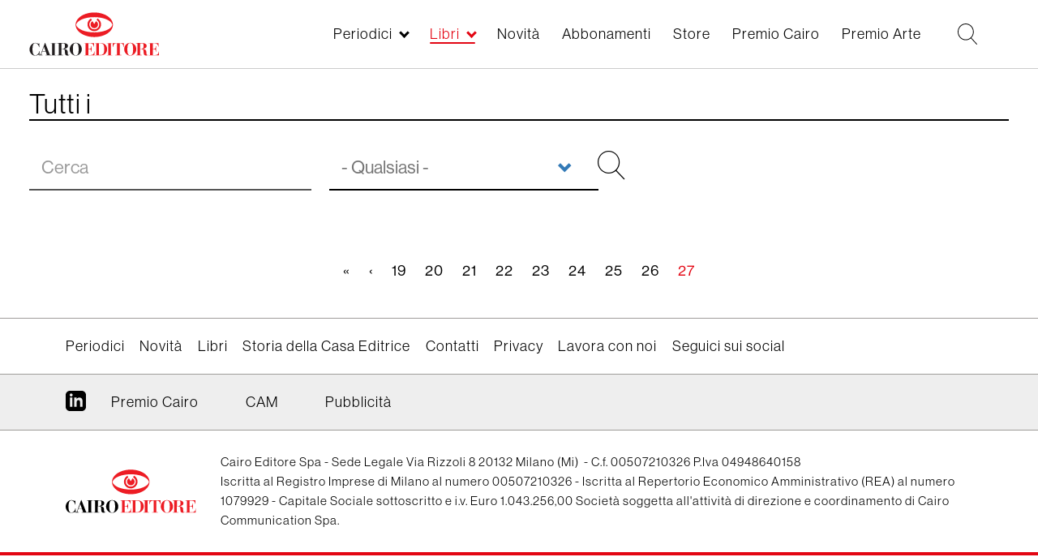

--- FILE ---
content_type: text/css
request_url: https://www.cairoeditore.it/themes/custom/cairoeditore/min/homepage.min.css?t8wkxd
body_size: 3362
content:
@font-face{font-family:'CairoEditore';src:url("../fonts/CairoEditore.eot");src:url("../fonts/CairoEditore.eot?#iefix") format("embedded-opentype"),url("../fonts/CairoEditore.woff") format("woff"),url("../fonts/CairoEditore.ttf") format("truetype"),url("../fonts/CairoEditore.svg") format("svg");font-weight:normal;font-style:normal}.eye:before{content:"\e902";display:block;color:#ccc;font-family:"CairoEditore";font-size:0.6em;line-height:1.3;position:absolute;top:0;left:-0.56em;background-color:#fff}body .region-upper-content{height:85vh}body .region-upper-content .home-vetrina{overflow:hidden;position:relative}body .region-upper-content .home-vetrina .carousel-img-placeholder{position:absolute;top:0;left:0;height:85vh;width:100%;background-size:cover;background-position:center center;background-repeat:no-repeat}body .region-upper-content .home-vetrina .carousel-img-placeholder.img-mobile{display:none}body .region-upper-content .home-vetrina .item-element{height:85vh;position:relative}body .region-upper-content .home-vetrina .item-element .item{height:100%;width:100%;background-size:cover;background-position:center center;background-repeat:no-repeat}body .region-upper-content .home-vetrina .item-element .item.img-mobile{display:none}body .region-upper-content .home-vetrina .item-element .description-carousel-fixed{position:absolute;top:2em;right:0;width:55%;z-index:2;color:#fff;font-family:"neue-haas-grotesk-display", sans-serif;font-weight:500;font-style:normal;font-size:3.8em;line-height:1;text-shadow:0 2px 2px #000}body .region-upper-content .home-vetrina .item-element .description-carousel-fixed p{text-shadow:0 2px 2px #000}body .region-upper-content .home-vetrina .owl-dots{position:absolute;bottom:2em;left:0;right:0;text-align:center}body .region-upper-content .home-vetrina .owl-dots button{background:transparent;border:0}body .region-upper-content .home-vetrina .owl-dots button span{width:14px;height:14px;margin:0;background-color:#fff;display:block;-webkit-backface-visibility:visible;transition:opacity .2s ease;border-radius:30px}body .region-upper-content .home-vetrina .owl-dots button.active span{background-color:#ff0000}body .container-periodici .periodici{position:relative}body .container-periodici .periodici .title-periodici{position:absolute;top:1.3em;left:2em;color:#000;font-family:"neue-haas-grotesk-display", sans-serif;font-weight:700;font-style:normal;font-size:2em;line-height:1}body .container-periodici .periodici .fascia-periodici{border-bottom:1px solid #ccc}body .container-periodici .periodici .fascia-periodici .owl-carousel .owl-stage{display:-webkit-box;display:-webkit-flex;display:-ms-flexbox;display:flex;flex-direction:row}@media (max-width: 767px){body .container-periodici .periodici .fascia-periodici .owl-carousel .owl-stage{height:140vw}}@media (min-width: 768px){body .container-periodici .periodici .fascia-periodici .owl-carousel .owl-stage{height:105vw}}@media (min-width: 1024px) and (max-width: 1199px){body .container-periodici .periodici .fascia-periodici .owl-carousel .owl-stage{height:60vw}}@media (min-width: 1200px) and (max-width: 1500px){body .container-periodici .periodici .fascia-periodici .owl-carousel .owl-stage{height:50vw}}@media (min-width: 1501px){body .container-periodici .periodici .fascia-periodici .owl-carousel .owl-stage{height:45vw}}body .container-periodici .periodici .fascia-periodici .owl-carousel .owl-stage .owl-item{height:100%;display:-webkit-box;display:-webkit-flex;display:-ms-flexbox;display:flex;flex-direction:column}body .container-periodici .periodici .fascia-periodici .owl-carousel .owl-stage .owl-item .item-element{margin:auto;width:100%;padding-top:2.3em;padding-bottom:0}@media (max-width: 1023px){body .container-periodici .periodici .fascia-periodici .owl-carousel .owl-stage .owl-item .item-element{padding-top:2.3em;padding-bottom:2.3em}}body .container-periodici .periodici .fascia-periodici .owl-carousel .owl-stage .owl-item .item-element .periodici-carousel-item.carousel-item{display:block;width:100%;height:100%;margin:auto;position:relative}body .container-periodici .periodici .fascia-periodici .owl-carousel .owl-stage .owl-item .item-element .periodici-carousel-item.carousel-item .item-element-img{display:block;width:100%;margin:auto;position:relative}@media (max-width: 767px){body .container-periodici .periodici .fascia-periodici .owl-carousel .owl-stage .owl-item .item-element .periodici-carousel-item.carousel-item .item-element-img{height:140vw}}@media (min-width: 768px){body .container-periodici .periodici .fascia-periodici .owl-carousel .owl-stage .owl-item .item-element .periodici-carousel-item.carousel-item .item-element-img{height:105vw}}@media (min-width: 1024px) and (max-width: 1199px){body .container-periodici .periodici .fascia-periodici .owl-carousel .owl-stage .owl-item .item-element .periodici-carousel-item.carousel-item .item-element-img{height:50vw}}@media (min-width: 1200px) and (max-width: 1500px){body .container-periodici .periodici .fascia-periodici .owl-carousel .owl-stage .owl-item .item-element .periodici-carousel-item.carousel-item .item-element-img{height:43vw}}@media (min-width: 1501px){body .container-periodici .periodici .fascia-periodici .owl-carousel .owl-stage .owl-item .item-element .periodici-carousel-item.carousel-item .item-element-img{height:40vw}}body .container-periodici .periodici .fascia-periodici .owl-carousel .owl-stage .owl-item .item-element .periodici-carousel-item.carousel-item .item-element-img>img{display:block;width:auto;height:80%;position:absolute;top:50%;left:50%;transform:translate(-50%, -50%);transition:all 250ms ease-in-out;-webkit-box-shadow:0 0 40px 0 rgba(0,0,0,0.35);-moz-box-shadow:0 0 40px 0 rgba(0,0,0,0.35);box-shadow:0 0 40px 0 rgba(0,0,0,0.35)}body .container-periodici .periodici .fascia-periodici .owl-carousel .owl-stage .owl-item .item-element .periodici-carousel-item.carousel-item .item-element-img>img:hover{height:85%}@media (max-width: 1023px){body .container-periodici .periodici .fascia-periodici .owl-carousel .owl-stage .owl-item .item-element .periodici-carousel-item.carousel-item .item-element-img>img:hover{height:75%}}@media (max-width: 1023px){body .container-periodici .periodici .fascia-periodici .owl-carousel .owl-stage .owl-item .item-element .periodici-carousel-item.carousel-item .item-element-img>img{height:70%}}body .container-periodici .periodici .fascia-periodici .owl-nav{visibility:hidden;transition:all 250ms ease-in-out}body .container-periodici .periodici .fascia-periodici .owl-nav button{position:absolute;top:52%;transform:translateY(-50%);border:none;padding:0;width:5.5em;height:75%;opacity:1;transition:all 250ms ease-in-out;background-color:rgba(255,255,255,0);border-radius:0}body .container-periodici .periodici .fascia-periodici .owl-nav button span{display:block;position:absolute;top:50%;left:50%;transform:translate(-50%, -50%);background:url(../images/back_arrow_black.svg);background-size:.85em;background-position:center center;background-repeat:no-repeat;width:2.5em;height:2.5em;opacity:1;transition:all 250ms ease-in-out;background-color:#fff;border-radius:100%;color:rgba(255,255,255,0)}body .container-periodici .periodici .fascia-periodici .owl-nav button:hover{opacity:1}body .container-periodici .periodici .fascia-periodici .owl-nav button.owl-prev{left:0}body .container-periodici .periodici .fascia-periodici .owl-nav button.owl-next{right:0}body .container-periodici .periodici .fascia-periodici .owl-nav button.owl-next span{transform:translate(-50%, -50%) rotate(180deg)}body .container-periodici .periodici .fascia-periodici:hover .owl-nav{visibility:visible}body .container-descrizione{width:100%;margin:auto;text-align:center;padding:5em 21vw}body .container-descrizione .logo{width:43%;max-width:300px;margin:0 auto 2em}body .container-descrizione p{font-family:"neue-haas-grotesk-display", sans-serif;font-weight:500;font-style:normal;font-size:1.2em;line-height:1.6;margin:0}body .container-novita{position:relative}body .container-novita h2{position:absolute;top:1.2em;left:2em;color:#fff;font-family:"neue-haas-grotesk-display", sans-serif;font-weight:700;font-style:normal;font-size:2em;line-height:1;z-index:10}body .container-novita h2 a{color:#fff}body .container-novita .carousel-novita{position:relative}body .container-novita .carousel-novita .item-element .item-element-titolo{position:absolute;top:2em;right:0;width:55%;z-index:2;color:#fff;font-family:"neue-haas-grotesk-display", sans-serif;font-weight:500;font-style:normal;font-size:3.8em;line-height:1;text-shadow:0 2px 2px #000}body .container-novita .carousel-novita .item-element .item-element-titolo p{text-shadow:0 2px 2px #000}body .container-novita .carousel-novita .item-element .img-mobile{display:none}body .container-novita .carousel-novita .owl-nav{visibility:hidden;transition:all 250ms ease-in-out}body .container-novita .carousel-novita .owl-nav button{position:absolute;top:0;border:none;padding:0;width:5.5em;height:100%;opacity:1;transition:all 250ms ease-in-out;background-color:rgba(255,255,255,0);border-radius:0}body .container-novita .carousel-novita .owl-nav button span{display:block;position:absolute;top:50%;left:50%;transform:translate(-50%, -50%);background:url(../images/back_arrow_black.svg);background-size:.85em;background-position:center center;background-repeat:no-repeat;width:2.5em;height:2.5em;opacity:1;transition:all 250ms ease-in-out;background-color:#fff;border-radius:100%;color:rgba(255,255,255,0)}body .container-novita .carousel-novita .owl-nav button:hover{opacity:1}body .container-novita .carousel-novita .owl-nav button.owl-prev{left:0}body .container-novita .carousel-novita .owl-nav button.owl-next{right:0}body .container-novita .carousel-novita .owl-nav button.owl-next span{transform:translate(-50%, -50%) rotate(180deg)}body .container-novita .carousel-novita:hover .owl-nav{visibility:visible}body .container-novita .carousel-novita .owl-dots{display:none}body .container-eventi .views-element-container{display:-webkit-box;display:-webkit-flex;display:-ms-flexbox;display:flex;flex-direction:row;flex-wrap:wrap;position:relative}body .container-eventi .views-element-container .container-eventi-title{margin:0;position:absolute;top:1.2em;left:2em;color:#000;font-family:"neue-haas-grotesk-display", sans-serif;font-weight:700;font-style:normal;font-size:2em;line-height:1;z-index:10}body .container-eventi .views-element-container .list-item{width:50%;padding:5.7em 4em;background:-moz-linear-gradient(left, rgba(0,0,0,0.1) 0%, transparent 10%);background:-webkit-linear-gradient(left, rgba(0,0,0,0.1) 0%, transparent 10%);background:linear-gradient(to right, rgba(0,0,0,0.1) 0%, transparent 10%);filter:progid:DXImageTransform.Microsoft.gradient( startColorstr='#a6000000', endColorstr='#00000000',GradientType=1 )}body .container-eventi .views-element-container .list-item .list-item-inner{height:100%;display:-webkit-box;display:-webkit-flex;display:-ms-flexbox;display:flex;flex-direction:column}body .container-eventi .views-element-container .list-item .list-item-inner .list-item-image img{width:100%;height:auto;display:block}body .container-eventi .views-element-container .list-item .list-item-inner .list-item-heading{margin-top:1.3em}body .container-eventi .views-element-container .list-item .list-item-inner .list-item-heading .titolo{font-family:"neue-haas-grotesk-display", sans-serif;font-weight:700;font-style:normal;font-size:2.4em;line-height:1}body .container-eventi .views-element-container .list-item .list-item-inner .list-item-heading .titolo a{color:#e30613}body .container-eventi .views-element-container .list-item .list-item-inner .list-item-heading .testo{font-family:"neue-haas-grotesk-display", sans-serif;font-weight:500;font-style:normal;font-size:1.2em;line-height:1.7;margin-top:1.5em}body .container-eventi .views-element-container .list-item .list-item-inner .list-item-link{margin-top:auto;padding-top:1em;font-size:1.4em;line-height:1.4;font-family:"neue-haas-grotesk-display", sans-serif;font-weight:700;font-style:normal;text-align:right;color:#e30613}body .container-eventi .views-element-container .list-item.list-item--singolo{width:100%}body .container-eventi .views-element-container .list-item.list-item--singolo .list-item-inner{flex-direction:row;align-items:center}body .container-eventi .views-element-container .list-item.list-item--singolo .list-item-inner .list-item-image{width:40%}body .container-eventi .views-element-container .list-item.list-item--singolo .list-item-inner .list-item-text{width:60%;padding-left:4em;display:-webkit-box;display:-webkit-flex;display:-ms-flexbox;display:flex;flex-direction:column}body .container-eventi .views-element-container .list-item.list-item--singolo .list-item-inner .list-item-text .list-item-link{text-align:left}body .container-eventi .views-element-container .list-item.list-item--tre{width:calc(100% / 3);padding:5.7em 3em}body .container-eventi .views-element-container .list-item.list-item--tre .list-item-inner .list-item-heading .titolo{font-size:2em}body .container-eventi .views-element-container .list-item.list-item--tre .list-item-inner .list-item-link{font-size:1.2em;line-height:1.4}body .view-libri-home{position:relative}body .view-libri-home .view-libri-home-titolo{position:absolute;top:1.2em;left:2em;color:#000;font-family:"neue-haas-grotesk-display", sans-serif;font-weight:700;font-style:normal;font-size:2em;line-height:1;z-index:10}body .view-libri-home .lista-libri .container-libro{padding:5.5em 0;width:calc(100% / 4);display:-webkit-box;display:-webkit-flex;display:-ms-flexbox;display:flex;flex-direction:column;position:relative;background:-moz-linear-gradient(left, rgba(0,0,0,0.1) 0%, transparent 10%);background:-webkit-linear-gradient(left, rgba(0,0,0,0.1) 0%, transparent 10%);background:linear-gradient(to right, rgba(0,0,0,0.1) 0%, transparent 10%);filter:progid:DXImageTransform.Microsoft.gradient( startColorstr='#a6000000', endColorstr='#00000000',GradientType=1 )}body .view-libri-home .lista-libri .container-libro .libro-inner{width:75%;margin:0 auto}body .view-libri-home .lista-libri .container-libro .libro-inner .copertina{-webkit-box-shadow:0px 0px 40px 0px rgba(0,0,0,0.35);-moz-box-shadow:0px 0px 40px 0px rgba(0,0,0,0.35);box-shadow:0px 0px 40px 0px rgba(0,0,0,0.35)}body .view-libri-home .lista-libri .container-libro .libro-inner .copertina img{width:100%;height:auto;display:block}body .view-libri-home .lista-libri .container-libro .libro-inner .info-libro .autore{font-size:1.2em;text-transform:uppercase;padding-top:1.5em}body .view-libri-home .lista-libri .container-libro .libro-inner .info-libro .titolo{font-size:1.6em;line-height:1.1;font-family:"neue-haas-grotesk-display", sans-serif;font-weight:700;font-style:normal;padding-top:0.5em}body .view-libri-home .lista-libri .views-row-appuntamento{background-color:#e2dfdf}body .view-libri-home .lista-libri .views-row-appuntamento .page-home__box-appuntamenti{margin:0 auto;width:70%}@media (min-width: 1200px) and (max-width: 1500px){body .view-libri-home .lista-libri .views-row-appuntamento .page-home__box-appuntamenti{width:80%}}body .view-libri-home .lista-libri .views-row-appuntamento .page-home__box-appuntamenti .page-home__box-appuntamenti-list-item{text-align:center}body .view-libri-home .lista-libri .views-row-appuntamento .page-home__box-appuntamenti .page-home__box-appuntamenti-list-item .page-home__box-appuntamenti-list-item-img{-webkit-box-shadow:0px 0px 50px 10px rgba(0,0,0,0.45);-moz-box-shadow:0px 0px 50px 10px rgba(0,0,0,0.45);box-shadow:0px 0px 50px 10px rgba(0,0,0,0.45);margin:auto;width:70%}@media (min-width: 1200px) and (max-width: 1500px){body .view-libri-home .lista-libri .views-row-appuntamento .page-home__box-appuntamenti .page-home__box-appuntamenti-list-item .page-home__box-appuntamenti-list-item-img{width:75%}}body .view-libri-home .lista-libri .views-row-appuntamento .page-home__box-appuntamenti .page-home__box-appuntamenti-list-item .page-home__box-appuntamenti-list-item-img img{width:100%;height:auto;display:block}body .view-libri-home .lista-libri .views-row-appuntamento .page-home__box-appuntamenti .page-home__box-appuntamenti-list-item .page-home__box-appuntamenti-list-item-content-bottom{background-color:#e2dfdf;padding:2em 2em 0}body .view-libri-home .lista-libri .views-row-appuntamento .page-home__box-appuntamenti .page-home__box-appuntamenti-list-item .page-home__box-appuntamenti-list-item-content-bottom h2{font-family:"neue-haas-grotesk-display", sans-serif;font-weight:400;font-style:normal;font-size:1.7em;line-height:1;color:#000;text-transform:uppercase}body .view-libri-home .lista-libri .views-row-appuntamento .page-home__box-appuntamenti .page-home__box-appuntamenti-list-item .page-home__box-appuntamenti-list-item-content-bottom .page-home__box-appuntamenti-list-item-heading{font-family:"neue-haas-grotesk-display", sans-serif;font-weight:700;font-style:normal;font-size:1em;line-height:1.2;color:#000;padding-top:1.3em}body .view-libri-home .lista-libri .views-row-appuntamento .page-home__box-appuntamenti .page-home__box-appuntamenti-list-item .page-home__box-appuntamenti-list-item-content-bottom .page-home__box-appuntamenti-list-item-heading span{display:block}body .view-libri-home .lista-libri .views-row-appuntamento .page-home__box-appuntamenti .page-home__box-appuntamenti-list-item .page-home__box-appuntamenti-list-item-content-bottom .page-home__box-appuntamenti-list-item-content{padding-top:0.5em}body .view-libri-home .lista-libri .views-row-appuntamento .page-home__box-appuntamenti .page-home__box-appuntamenti-list-item .page-home__box-appuntamenti-list-item-content-bottom .page-home__box-appuntamenti-list-item-content h3{padding-bottom:0.6em;font-family:"neue-haas-grotesk-display", sans-serif;font-weight:400;font-style:normal;font-size:1.3em;line-height:1.2;color:#000}body .view-libri-home .lista-libri .views-row-appuntamento .page-home__box-appuntamenti .page-home__box-appuntamenti-list-item .page-home__box-appuntamenti-list-item-content-bottom .page-home__box-appuntamenti-list-item-content p{font-family:"neue-haas-grotesk-display", sans-serif;font-weight:700;font-style:normal;font-size:1em;line-height:1.1}body .view-libri-home .lista-libri .views-row-appuntamento .page-home__box-appuntamenti .view-libro-jolly .views-row{width:100%;background:none;padding:0}body .view-libri-home .lista-libri .views-row-appuntamento .page-home__box-appuntamenti .view-libro-jolly .views-row .views-field{width:100%}body .view-libri-home .lista-libri .views-row-appuntamento .page-home__box-appuntamenti .view-libro-jolly .views-row .views-field.views-field-field-copertina{width:100%}body .view-libri-home .lista-libri.lista-libri-desktop{display:-webkit-box;display:-webkit-flex;display:-ms-flexbox;display:flex;flex-direction:row;flex-flow:nowrap}body .view-libri-home .lista-libri.lista-libri-mobile{display:none}body .container-social{width:100%;display:-webkit-box;display:-webkit-flex;display:-ms-flexbox;display:flex;flex-direction:row;justify-content:space-evenly;flex-flow:nowrap}body .container-social .container-social-item{width:50%}body .container-social .container-social-item .item-inner{position:relative;display:-webkit-box;display:-webkit-flex;display:-ms-flexbox;display:flex;flex-direction:column;padding:5em 0;width:65%;margin:auto}@media (min-width: 1200px) and (max-width: 1500px){body .container-social .container-social-item .item-inner{width:75%}}@media (min-width: 1501px){body .container-social .container-social-item .item-inner{width:75%}}body .container-social .container-social-item .item-inner .item-heading{width:100%;display:-webkit-box;display:-webkit-flex;display:-ms-flexbox;display:flex;flex-direction:row;align-items:flex-end}body .container-social .container-social-item .item-inner .item-heading .logo{width:auto;height:2.8em}@media (min-width: 1200px) and (max-width: 1500px){body .container-social .container-social-item .item-inner .item-heading .logo{height:2.5em}}@media (min-width: 1501px){body .container-social .container-social-item .item-inner .item-heading .logo{height:2.5em}}body .container-social .container-social-item .item-inner .item-heading .logo img{height:100%;width:auto}body .container-social .container-social-item .item-inner .item-heading .nome{margin-left:auto;text-align:right;font-size:1.2em;line-height:1.25;font-family:"neue-haas-grotesk-display", sans-serif;font-weight:900;font-style:normal}body .container-social .container-social-item .item-inner .item-heading .icon{width:3.5em;height:auto;position:absolute;top:7.2em;right:-4.5em}body .container-social .container-social-item .item-inner .item-instagram-feed{margin:0.8em 0 2em}body .container-social .container-social-item .item-inner .item-footer{width:100%;font-family:"neue-haas-grotesk-display", sans-serif;font-weight:400;font-style:normal;font-size:1.2em;line-height:1.25}body .container-social .container-social-item .item-inner .item-footer span{font-family:"neue-haas-grotesk-display", sans-serif;font-weight:700;font-style:normal}body .container-social .container-social-item .item-inner .item-footer .logo-inst-corsivo{max-width:150px}body .container-social .container-social-item .item-inner .item-footer a{display:-webkit-box;display:-webkit-flex;display:-ms-flexbox;display:flex;flex-direction:row;align-items:center}body .container-social .container-social-item img{width:100%;height:auto}body .container-social .social-carousel .container-social-item{width:100%}body .container-social .social-carousel .owl-dots{position:absolute;bottom:2em;left:0;right:0;text-align:center}body .container-social .social-carousel .owl-dots button{background:transparent;border:0}body .container-social .social-carousel .owl-dots button span{width:14px;height:14px;margin:0;background-color:#fff;display:block;-webkit-backface-visibility:visible;transition:opacity .2s ease;border-radius:30px}body .container-social .social-carousel .owl-dots button.active span{background-color:#ff0000}body .container-social .social-carousel .owl-nav button{position:absolute;top:0;border:none;padding:0;width:5.5em;height:100%;opacity:1;transition:all 250ms ease-in-out;background-color:rgba(255,255,255,0);border-radius:0}body .container-social .social-carousel .owl-nav button span{display:block;position:absolute;top:50%;left:50%;transform:translate(-50%, -50%);background:url(../images/back_arrow_black.svg);background-size:.85em;background-position:center center;background-repeat:no-repeat;width:2.5em;height:2.5em;opacity:1;transition:all 250ms ease-in-out;background-color:#fff;border-radius:100%;color:rgba(255,255,255,0)}body .container-social .social-carousel .owl-nav button:hover{opacity:1}body .container-social .social-carousel .owl-nav button.owl-prev{left:0}body .container-social .social-carousel .owl-nav button.owl-next{right:0}body .container-social .social-carousel .owl-nav button.owl-next span{transform:translate(-50%, -50%) rotate(180deg)}@media (min-width: 1024px) and (max-width: 1199px){body .region-upper-content .home-vetrina .item-element .description-carousel-fixed{font-size:2.8em;top:1.5em}body .container-periodici .periodici .title-periodici{left:1em}body .container-descrizione{padding:5em 14vw}body .container-novita h2{left:1em}body .container-novita .carousel-novita .item-element .item-element-titolo{font-size:2.8em;top:1.5em}body .container-eventi .views-element-container .container-eventi-title{left:1em}body .container-eventi .views-element-container .list-item .list-item-inner .list-item-heading .titolo{font-size:1.8em}body .container-eventi .views-element-container .list-item .list-item-inner .list-item-link{font-size:1.2em}body .container-eventi .views-element-container .list-item.list-item--singolo .list-item-inner .list-item-text{padding-left:3em}body .view-libri-home .view-libri-home-titolo{left:1em}body .view-libri-home .lista-libri .container-libro{padding:5.5em 0 2em}body .view-libri-home .lista-libri .container-libro .libro-inner .info-libro .titolo{font-size:1.3em}body .view-libri-home .lista-libri .container-libro .libro-inner .info-libro .autore{font-size:1.2em;line-height:1;padding-top:1em}body .view-libri-home .lista-libri .views-row-appuntamento .page-home__box-appuntamenti{width:75%}body .view-libri-home .lista-libri .views-row-appuntamento .page-home__box-appuntamenti .page-home__box-appuntamenti-list-item .page-home__box-appuntamenti-list-item-img{width:75%;box-shadow:none}body .view-libri-home .lista-libri .views-row-appuntamento .page-home__box-appuntamenti .page-home__box-appuntamenti-list-item .page-home__box-appuntamenti-list-item-content-bottom{background-color:transparent;padding:2em 0.5em 0}body .view-libri-home .lista-libri .views-row-appuntamento .page-home__box-appuntamenti .page-home__box-appuntamenti-list-item .page-home__box-appuntamenti-list-item-content-bottom h2{font-size:1.4em}body .view-libri-home .lista-libri .views-row-appuntamento .page-home__box-appuntamenti .page-home__box-appuntamenti-list-item .page-home__box-appuntamenti-list-item-content-bottom .page-home__box-appuntamenti-list-item-heading{font-size:0.9em}body .view-libri-home .lista-libri .views-row-appuntamento .page-home__box-appuntamenti .page-home__box-appuntamenti-list-item .page-home__box-appuntamenti-list-item-content-bottom .page-home__box-appuntamenti-list-item-content h3{font-size:1.2em}body .view-libri-home .lista-libri .views-row-appuntamento .page-home__box-appuntamenti .page-home__box-appuntamenti-list-item .page-home__box-appuntamenti-list-item-content-bottom .page-home__box-appuntamenti-list-item-content p{font-size:0.9em}body .container-social .container-social-item .item-inner{width:72%;padding:2em 0}body .container-social .container-social-item .item-inner .item-heading .logo{height:1.4em}body .container-social .container-social-item .item-inner .item-heading .logo img{display:block}body .container-social .container-social-item .item-inner .item-heading .nome{font-size:0.6em}body .container-social .container-social-item .item-inner .item-heading .icon{width:1.5em;top:3em;right:-2em}body .container-social .container-social-item .item-inner .item-footer{font-size:0.6em}body .container-social .container-social-item .item-inner .item-footer .logo-inst-corsivo{max-width:55px}body .container-social .container-social-item .item-inner .item-instagram-feed{margin:0.4em 0 0.8em}}@media (min-width: 1024px) and (max-width: 1393px){body .region-upper-content{height:25em}body .region-upper-content .home-vetrina .item-element{height:25em}}@media (min-width: 1200px) and (max-width: 1399px){body .container-descrizione{padding:5em 18vw}}@media (max-width: 1023px){body .region-upper-content .home-vetrina{margin-top:65px}body .region-upper-content .home-vetrina .carousel-img-placeholder.img-desktop{display:none}body .region-upper-content .home-vetrina .carousel-img-placeholder.img-mobile{display:block}body .region-upper-content .home-vetrina .item-element:before{height:5em}body .region-upper-content .home-vetrina .item-element .description-carousel-fixed{bottom:.5em;top:3.5em;right:unset;left:0;font-size:1.4em;width:100%;padding:0 1.5em}body .region-upper-content .home-vetrina .item-element .description-carousel-fixed p{font-size:2em;line-height:1}body .region-upper-content .home-vetrina .item-element .item.img-mobile{display:block}body .region-upper-content .home-vetrina .item-element .item.img-desktop{display:none}body .container-descrizione{width:100%;padding:3em 1.2em}body .container-descrizione .logo{width:60%}body .container-descrizione p{font-size:1.1em;line-height:1.6}body .container-periodici{min-height:140vw}body .container-periodici .periodici .title-periodici{left:0.5em}body .container-novita h2{font-size:1.8em;color:#000;position:relative;top:unset;left:unset;padding:0.5em;border-top:1px solid #ccc}body .container-novita h2 a{color:#000}body .container-novita .carousel-novita .item-element .item-element-titolo{width:90%;left:0.6em;right:unset;font-size:2em;top:3.3em}body .container-novita .carousel-novita .item-element .item-element-titolo p{text-shadow:0 2px 2px #000}body .container-novita .carousel-novita .item-element .img-mobile{display:block}body .container-novita .carousel-novita .item-element .img-desktop{display:none}body .container-eventi .views-element-container .container-eventi-title{left:0;width:100%;text-align:center}body .container-eventi .views-element-container .list-item{width:100%;padding:5.7em 1.2em 2.5em;background:none}body .container-eventi .views-element-container .list-item:nth-of-type(2){padding:2.5em 1.2em 2.5em !important}body .container-eventi .views-element-container .list-item .list-item-inner .list-item-heading .titolo{font-size:1.35em}body .container-eventi .views-element-container .list-item .list-item-inner .list-item-heading .testo{font-size:1em;line-height:1.45;margin-top:1em}body .container-eventi .views-element-container .list-item .list-item-inner .list-item-link{text-align:left;font-size:1em;line-height:1.3}body .container-eventi .views-element-container .list-item.list-item--singolo .list-item-inner{flex-direction:column}body .container-eventi .views-element-container .list-item.list-item--singolo .list-item-inner .list-item-image{width:100%}body .container-eventi .views-element-container .list-item.list-item--singolo .list-item-inner .list-item-text{width:100%;padding-left:0}body .view-libri-home .view-libri-home-titolo{left:1.3em;font-size:1.8em}body .view-libri-home .lista-libri .container-libro{width:100%;min-width:90%;background:#fff;padding:5.5em 0 3em}body .view-libri-home .lista-libri .container-libro .libro-inner{width:100%}body .view-libri-home .lista-libri .container-libro .libro-inner .info-libro .autore{font-size:0.9em}body .view-libri-home .lista-libri .container-libro .libro-inner .info-libro .titolo{font-size:1.2em}body .view-libri-home .lista-libri .views-row-appuntamento{background-color:#e2dfdf}body .view-libri-home .lista-libri .views-row-appuntamento .page-home__box-appuntamenti{width:80%}body .view-libri-home .lista-libri .views-row-appuntamento .page-home__box-appuntamenti .page-home__box-appuntamenti-list-item .page-home__box-appuntamenti-list-item-img{box-shadow:none}body .view-libri-home .lista-libri.lista-libri-desktop{display:none}body .view-libri-home .lista-libri.lista-libri-mobile{display:block}body .container-social{display:-webkit-box;display:-webkit-flex;display:-ms-flexbox;display:flex;flex-direction:column}body .container-social .container-social-item{width:100%}body .container-social .container-social-item .item-inner{width:72%;padding:2em 0}body .container-social .container-social-item .item-inner .item-heading .logo{height:1.4em}body .container-social .container-social-item .item-inner .item-heading .nome{font-size:0.75em}body .container-social .container-social-item .item-inner .item-heading .icon{width:1.5em;top:3em;right:-2em}body .container-social .container-social-item .item-inner .item-footer{font-size:0.75em}body .container-social .container-social-item .item-inner .item-footer .logo-inst-corsivo{max-width:55px}body .container-social .container-social-item .item-inner .item-instagram-feed{margin:0.4em 0 0.8em}body .container-social .social-carousel .owl-dots{bottom:0}}
/*# sourceMappingURL=homepage.min.css.map */


--- FILE ---
content_type: image/svg+xml
request_url: https://www.cairoeditore.it/themes/custom/cairoeditore/images/logo_cairoeditore.svg
body_size: 1584
content:
<?xml version="1.0" encoding="utf-8"?>
<!-- Generator: Adobe Illustrator 22.1.0, SVG Export Plug-In . SVG Version: 6.00 Build 0)  -->
<svg version="1.1" id="Livello_1" xmlns="http://www.w3.org/2000/svg" xmlns:xlink="http://www.w3.org/1999/xlink" x="0px" y="0px"
	 viewBox="0 0 358 121" style="enable-background:new 0 0 358 121;" xml:space="preserve">
<style type="text/css">
	.st0{fill:#EC1C24;}
	.st1{fill-rule:evenodd;clip-rule:evenodd;fill:#EC1C24;}
	.st2{fill-rule:evenodd;clip-rule:evenodd;fill:#231F20;}
	.st3{fill:#231F20;}
</style>
<path class="st0" d="M151.4,119.3h28.5v-10.8H179v0.7c0,2.7-1.2,9.3-9.1,9.3h-7V102h3.3c3.2,0,4.8,2.9,4.8,6.3v1.1h0.9V94.2h-0.9
	v0.5c0,4.6-1.6,6.3-4.8,6.3h-3.3V86.4h5.7c5.8,0,9,3.6,9,8v0.7h0.9v-9.6h-27.1v0.9h3.9v32.1h-3.9V119.3L151.4,119.3z"/>
<path class="st1" d="M180.8,119.3h17c13.2,0,16.9-10.6,16.9-16.7c0-10.6-7.1-17.1-17.2-17.1h-16.7v0.9h3.9v32.1h-3.9V119.3
	L180.8,119.3z M192.3,86.4h4.7c8.8,0,9.7,6.7,9.7,15.8c0,8.5-0.8,16.2-10.3,16.2h-4V86.4L192.3,86.4z"/>
<polygon class="st0" points="213.8,119.3 229.2,119.3 229.2,118.5 225.3,118.5 225.3,86.4 229.2,86.4 229.2,85.5 213.8,85.5 
	213.8,86.4 217.7,86.4 217.7,118.5 213.8,118.5 213.8,119.3 "/>
<path class="st0" d="M237.4,119.3H254v-0.9h-4.5V86.4h2c6.3,0,7.9,4.4,8.6,9.7h0.9V85.5h-30.6v10.5h0.9c0.7-5.3,2.3-9.7,8.6-9.7h2
	v32.1h-4.5V119.3L237.4,119.3z"/>
<path class="st1" d="M305.8,86.4h3.5c4.1,0,6,0.6,6,6.5c0.1,6-1.3,8.1-6.8,8.4h-2.7V86.4L305.8,86.4z M294.3,119.3h15.6v-0.9h-4.1
	v-16.3h2.6c5,0.1,6.9,1.2,6.9,9c0,5.3,1.3,8.9,6.4,8.9c1.8,0,4.2-0.4,5.9-1.6l-0.3-0.7c-0.5,0.3-1.3,0.6-1.7,0.6
	c-1.9,0-2.6-0.7-2.7-8.3c-0.1-5.1-3.6-7.9-10.7-8.5v-0.1c4.9-0.3,11.4-2.3,11.4-8.1c0-7.1-8.6-7.9-14-7.9h-15.2v0.9h3.9v32.1h-3.9
	V119.3L294.3,119.3z"/>
<path class="st0" d="M329.1,119.3h28.5v-10.8h-0.9v0.7c0,2.7-1.2,9.3-9.1,9.3h-7V102h3.3c3.2,0,4.8,2.9,4.8,6.3v1.1h0.9V94.2h-0.9
	v0.5c0,4.6-1.6,6.3-4.8,6.3h-3.3V86.4h5.7c5.8,0,9,3.6,9,8v0.7h0.9v-9.6h-27.1v0.9h3.9v32.1h-3.9V119.3L329.1,119.3z"/>
<path class="st1" d="M261.7,102.4c-0.2,9,7.4,17.7,16.7,17.7c9.3,0,16.9-8.7,16.7-17.7c0-9.4-6.8-17.7-16.7-17.7
	C268.4,84.8,261.7,93,261.7,102.4L261.7,102.4z M278.4,119.2c-6.1,0-7.9-4.6-7.9-16.8c0-15.2,3.8-16.8,7.9-16.8
	c4,0,7.9,1.6,7.9,16.8C286.2,114.6,284.5,119.2,278.4,119.2L278.4,119.2z"/>
<path class="st2" d="M28.3,119.3h8.8v-0.9h-1.4c-1,0-2.3-0.2-2.3-1.8c0-0.5,0.2-1.1,0.3-1.4l2.3-6.8h9.4l3.5,10h-3.9v0.9h14.5v-0.9
	h-2.4l-13-33.7h-0.7l-11.3,30.8c-0.6,1.6-1.5,2.7-3.3,2.9h-0.6V119.3L28.3,119.3z M36.4,107.6l4.3-12.1h0.1l4.2,12.1H36.4
	L36.4,107.6z"/>
<path class="st2" d="M89,86.4h3.5c4.1,0,6,0.6,6,6.5c0.1,6-1.3,8.1-6.8,8.4H89V86.4L89,86.4z M77.5,119.3h15.6v-0.9H89v-16.3h2.6
	c5,0.1,6.9,1.2,6.9,9c0,5.3,1.3,8.9,6.4,8.9c1.8,0,4.2-0.4,5.9-1.6l-0.3-0.7c-0.5,0.3-1.3,0.6-1.7,0.6c-1.9,0-2.6-0.7-2.7-8.3
	c-0.1-5.1-3.6-7.9-10.7-8.5v-0.1c4.9-0.3,11.4-2.3,11.4-8.1c0-7.1-8.6-7.9-14-7.9H77.5v0.9h3.9v32.1h-3.9V119.3L77.5,119.3z"/>
<path class="st2" d="M111.6,102.4c-0.2,9,7.4,17.7,16.7,17.7c9.3,0,16.9-8.7,16.7-17.7c0-9.4-6.8-17.7-16.7-17.7
	C118.4,84.8,111.6,93,111.6,102.4L111.6,102.4z M128.3,119.2c-6.1,0-7.9-4.6-7.9-16.8c0-15.2,3.8-16.8,7.9-16.8
	c4,0,7.9,1.6,7.9,16.8C136.2,114.6,134.4,119.2,128.3,119.2L128.3,119.2z"/>
<path class="st3" d="M28.3,85.8h-0.9c0,1-0.6,1.4-1.6,1.4c-2,0-5.3-2.4-8.8-2.4C7,84.8,1,94.5,1,103c0,8.6,5.7,17.1,15.3,17.1
	c5.8,0,8-2.7,9.6-2.7c1,0,1.6,1.2,1.8,2h0.7v-11.8h-0.7l-0.3,1.6c-0.7,3.9-4.3,10-10.6,10c-5.5,0-7.7-5.1-7.7-16.8
	c0-12.2,2.9-16.8,7.8-16.8c5.5,0,9.6,6.6,10.4,11.5h0.9V85.8L28.3,85.8z"/>
<polygon class="st3" points="59.1,119.3 74.6,119.3 74.6,118.5 70.6,118.5 70.6,86.4 74.6,86.4 74.6,85.5 59.1,85.5 59.1,86.4 
	63.1,86.4 63.1,118.5 59.1,118.5 59.1,119.3 "/>
<path class="st0" d="M188.2,17.4c5.8,3.2,9.8,9.3,9.8,16.4c0,10.3-8.4,18.7-18.7,18.7c-10.3,0-18.7-8.4-18.7-18.7
	c0-7,3.8-13.1,9.5-16.3l2.6,4.5c-4.1,2.3-6.9,6.8-6.9,11.8c0,7.5,6.1,13.6,13.6,13.6c7.5,0,13.6-6.1,13.6-13.6c0-5.2-2.9-9.7-7.2-12
	L188.2,17.4L188.2,17.4z"/>
<path class="st0" d="M184,24.9l-4.8,8.1l-4.9-8.1c-3.2,1.8-5.3,5.1-5.3,9c0,5.7,4.6,10.3,10.3,10.3c5.7,0,10.3-4.6,10.3-10.3
	C189.6,29.9,187.3,26.6,184,24.9L184,24.9z"/>
<path class="st1" d="M129.3,34.9c2.5-11.9,23.9-21.2,49.8-21.2c26,0,47.3,9.3,50.1,21.2c-2.5,11.9-23.9,20.9-49.8,20.9
	C153.4,55.8,132.1,46.8,129.3,34.9L129.3,34.9z M127.9,34.8c0-18.7,23-33.9,51.4-33.9c28.4,0,51.4,15.2,51.4,33.9
	c0,18.7-23,33.9-51.4,33.9C150.9,68.7,127.9,53.5,127.9,34.8L127.9,34.8z"/>
</svg>


--- FILE ---
content_type: application/javascript
request_url: https://www.cairoeditore.it/themes/custom/cairoeditore/js/jquery.instagramFeed.js?t8wkxd
body_size: 2763
content:
/*!
 * jquery.instagramFeed
 *
 * @version 1.2.6
 *
 * @author Javier Sanahuja Liebana <bannss1@gmail.com>
 * @contributor csanahuja <csanahuja@gmail.com>
 *
 * https://github.com/jsanahuja/jquery.instagramFeed
 *
 */
(function ($) {
    var defaults = {
        'host': "https://www.instagram.com/",
        'username': '',
        'tag': '',
        'container': '',
        'display_profile': true,
        'display_biography': true,
        'display_gallery': true,
        'display_igtv': false,
        'get_data': false,
        'callback': null,
        'styling': true,
        'items': 8,
        'items_per_row': 4,
        'margin': 0.5,
        'image_size': 640,
        'stream': false
    };
    var image_sizes = {
        "150": 0,
        "240": 1,
        "320": 2,
        "480": 3,
        "640": 4
    };
    var escape_map = {
        '&': '&amp;',
        '<': '&lt;',
        '>': '&gt;',
        '"': '&quot;',
        "'": '&#39;',
        '/': '&#x2F;',
        '`': '&#x60;',
        '=': '&#x3D;'
    };

    function escape_string(str) {
        return str.replace(/[&<>"'`=\/]/g, function (char) {
            return escape_map[char];
        });
    }

    function print_instragram(data, options) {
        //Setting styles
        var styles = {
            'profile_container': "",
            'profile_image': "",
            'profile_name': "",
            'profile_biography': "",
            'gallery_image': ""
        };
        if (options.styling) {
            styles.profile_container = " style='text-align:center;'";
            styles.profile_image = " style='border-radius:10em;width:15%;max-width:125px;min-width:50px;'";
            styles.profile_name = " style='font-size:1.2em;'";
            styles.profile_biography = " style='font-size:1em;'";
            var width = (100 - options.margin * 2 * options.items_per_row) / options.items_per_row;
            styles.gallery_image = " style='margin:" + options.margin + "% " + options.margin + "%;width:" + width + "%;float:left;'";
        }

        var html = "";
        //Displaying profile
        if (options.display_profile) {
            html += "<div class='instagram_profile'" + styles.profile_container + ">";
            html += "<img class='instagram_profile_image' src='" + data.profile_pic_url + "' alt='" + (is_tag ? data.name + " tag pic" : data.username + " profile pic") + "'" + styles.profile_image + " />";
            if (is_tag)
                html += "<p class='instagram_tag'" + styles.profile_name + "><a href='https://www.instagram.com/explore/tags/" + options.tag + "' rel='noopener' target='_blank'>#" + options.tag + "</a></p>";
            else
                html += "<p class='instagram_username'" + styles.profile_name + ">@" + data.full_name + " (<a href='https://www.instagram.com/" + options.username + "' rel='noopener' target='_blank'>@" + options.username + "</a>)</p>";

            if (!is_tag && options.display_biography)
                html += "<p class='instagram_biography'" + styles.profile_biography + ">" + data.biography + "</p>";

            html += "</div>";
        }

        //image size
        var image_index = typeof image_sizes[options.image_size] !== "undefined" ? image_sizes[options.image_size] : image_sizes[640];

        if (options.display_gallery) {
            if (typeof data.is_private !== "undefined" && data.is_private === true) {
                html += "<p class='instagram_private'><strong>This profile is private</strong></p>";
            } else {
                var imgs = (data.edge_owner_to_timeline_media || data.edge_hashtag_to_media).edges;
                max = (imgs.length > options.items) ? options.items : imgs.length;

                html += "<div class='instagram_gallery'>";
                for (var i = 0; i < max; i++) {
                    var url = "https://www.instagram.com/p/" + imgs[i].node.shortcode,
                        image, type_resource, caption;

                    switch (imgs[i].node.__typename) {
                        case "GraphSidecar":
                            type_resource = "sidecar"
                            image = imgs[i].node.thumbnail_resources[image_index].src;
                            break;
                        case "GraphVideo":
                            type_resource = "video";
                            image = imgs[i].node.thumbnail_src
                            break;
                        default:
                            type_resource = "image";
                            image = imgs[i].node.thumbnail_resources[image_index].src;
                    }

                    /*
                    if (
                        typeof imgs[i].node.edge_media_to_caption.edges[0] !== "undefined" &&
                        typeof imgs[i].node.edge_media_to_caption.edges[0].node !== "undefined" &&
                        typeof imgs[i].node.edge_media_to_caption.edges[0].node.text !== "undefined" &&
                        imgs[i].node.edge_media_to_caption.edges[0].node.text !== null
                    ) {
                        caption = imgs[i].node.edge_media_to_caption.edges[0].node.text;
                    } else if (
                        typeof imgs[i].node.accessibility_caption !== "undefined" &&
                        imgs[i].node.accessibility_caption !== null
                    ) {
                        caption = imgs[i].node.accessibility_caption;
                    } else {
                        caption = (is_tag ? data.name : data.username) + " image " + i;
                    }
                    */
                    caption = '';

                    html += "<a href='" + url + "' class='instagram-" + type_resource + "' rel='noopener' target='_blank'>";
                    html += "<img src='" + image + "' alt='" + escape_string(caption) + "'" + styles.gallery_image + " />";
                    html += "</a>";
                }
                html += "</div>";
            }
        }

        if (options.display_igtv && typeof data.edge_felix_video_timeline !== "undefined") {
            var igtv = data.edge_felix_video_timeline.edges,
                max = (igtv.length > options.items) ? options.items : igtv.length
            if (igtv.length > 0) {
                html += "<div class='instagram_igtv'>";
                for (var i = 0; i < max; i++) {
                    html += "<a href='https://www.instagram.com/p/" + igtv[i].node.shortcode + "' rel='noopener' target='_blank'>";
                    html += "<img src='" + igtv[i].node.thumbnail_src + "' alt='" + options.username + " instagram image " + i + "'" + styles.gallery_image + " />";
                    html += "</a>";
                }
                html += "</div>";
            }
        }
        $(options.container).html(html);
    }

    $.instagramFeed = function (opts) {

        var options = $.fn.extend({}, defaults, opts);
        if (options.username == "" && options.tag == "") {
            console.error("Instagram Feed: Error, no username or tag found.");
            return false;
        }
        if (typeof options.get_raw_json !== "undefined") {
            console.warn("Instagram Feed: get_raw_json is deprecated. See use get_data instead");
            options.get_data = options.get_raw_json;
        }
        if (!options.get_data && options.container == "") {
            console.error("Instagram Feed: Error, no container found.");
            return false;
        }
        if (options.get_data && options.callback == null) {
            console.error("Instagram Feed: Error, no callback defined to get the raw json");
            return false;
        }

        var is_tag = options.username == "",
            url = is_tag ? options.host + "explore/tags/" + options.tag + "/" : options.host + options.username + "/";

        //Chiamo prima il server
        var url_interno = '/instagram-feed/' + options.username;
        $.get(url_interno, function (data) {
            try {
                //data
                if (data !== false) {
                    options.stream = data.stream;
                }

                var tmp_data = data;
                if (data !== false && data.expired === false) {
                    options.stream = data.stream;
                    print_instragram(data.stream, options);
                } else {
                    $.get(url, function (data) {
                        try {
                            data = data.split("window._sharedData = ")[1].split("<\/script>")[0];
                        } catch (e) {
                            console.error("Instagram Feed: It looks like the profile you are trying to fetch is age restricted. See https://github.com/jsanahuja/InstagramFeed/issues/26");
                            return;
                        }
                        data = JSON.parse(data.substr(0, data.length - 1));
                        data = data.entry_data.ProfilePage || data.entry_data.TagPage;
                        if (typeof data === "undefined") {
                            if(options.stream !== false){
                                print_instragram(options.stream, options);
                            }
                            console.warn("Instagram Feed: It looks like YOUR network has been temporary banned because of too many requests. See https://github.com/jsanahuja/jquery.instagramFeed/issues/25");
                            return;
                        }
                        data = data[0].graphql.user || data[0].graphql.hashtag;

                        if (options.get_data) {
                            options.callback(data);
                            return;
                        }

                        //Invio i dati al server
                        var imgs_tmp_0 = (data.edge_owner_to_timeline_media || data.edge_hashtag_to_media).edges[0];
                        var imgs_tmp_0_to_send = {
                            node:{
                                __typename: imgs_tmp_0.node.__typename,
                                shortcode: imgs_tmp_0.node.shortcode,
                                thumbnail_resources: ['','','','',imgs_tmp_0.node.thumbnail_resources[4]],
                                thumbnail_src: imgs_tmp_0.node.thumbnail_src,
                                //accessibility_caption: imgs_tmp_0.node.accessibility_caption,
                                accessibility_caption: '',
                                dimensions: imgs_tmp_0.node.dimensions,
                            }
                        }
                        var tmp_obj_to_send = {
                            //profile_pic_url: data.profile_pic_url,
                            profile_pic_url: '',
                            name: data.name,
                            username: data.username,
                            full_name: data.full_name,
                            biography: '',
                            is_private: false,
                            edge_owner_to_timeline_media: false,
                            edge_hashtag_to_media: {
                                edges : [imgs_tmp_0_to_send]
                            },
                            /*
                            edge_felix_video_timeline: {
                                edges : [imgs_tmp_0_to_send]
                            }
                            */
                            edge_felix_video_timeline: { edges: []}
                        }
                        //jQuery.get('/instagram-feed/' + options.username, {stream: JSON.stringify(data)});
                        jQuery.get('/instagram-feed/' + options.username, {stream: JSON.stringify(tmp_obj_to_send)});

                        //Stampo
                        print_instragram(data, options);

                    }).fail(function (e) {
                        console.error("Instagram Feed: Unable to fetch the given user/tag. Instagram responded with the status code: ", e.status);
                    });
                }
                console.log(data);
            } catch (e) {
                console.log(e);
                console.error("Instagram Feed: Errore chiamta server: " + url_interno);
                return;
            }
        });

        return true;
    };


})(jQuery);
